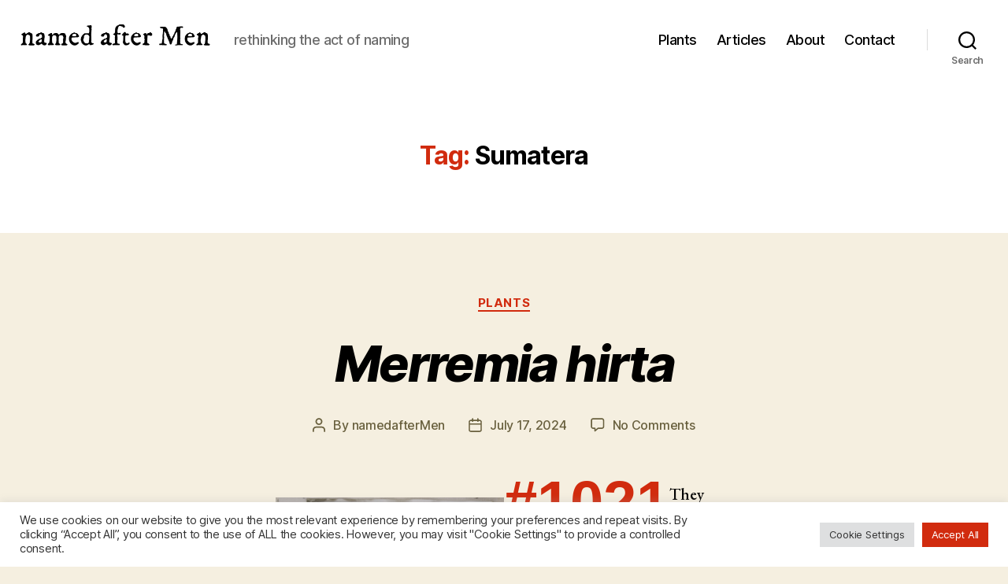

--- FILE ---
content_type: text/plain
request_url: https://www.google-analytics.com/j/collect?v=1&_v=j102&a=945385711&t=pageview&_s=1&dl=https%3A%2F%2Fnamedaftermen.com%2Ftag%2Fsumatera%2F&ul=en-us%40posix&dt=Sumatera%20%E2%80%93%20named%20after%20Men&sr=1280x720&vp=1280x720&_u=YADAAUABAAAAACAAI~&jid=1046808538&gjid=473330092&cid=604917380.1763416136&tid=UA-201400409-1&_gid=1710831262.1763416137&_r=1&_slc=1&gtm=45He5bd0n81KR9VJL8v850769698za200zd850769698&gcd=13l3l3l3l1l1&dma=0&tag_exp=103116026~103200004~104527906~104528501~104684208~104684211~115583767~115616986~115938465~115938469~116217636~116217638&z=1978151498
body_size: -567
content:
2,cG-JXM8ZLTCKE